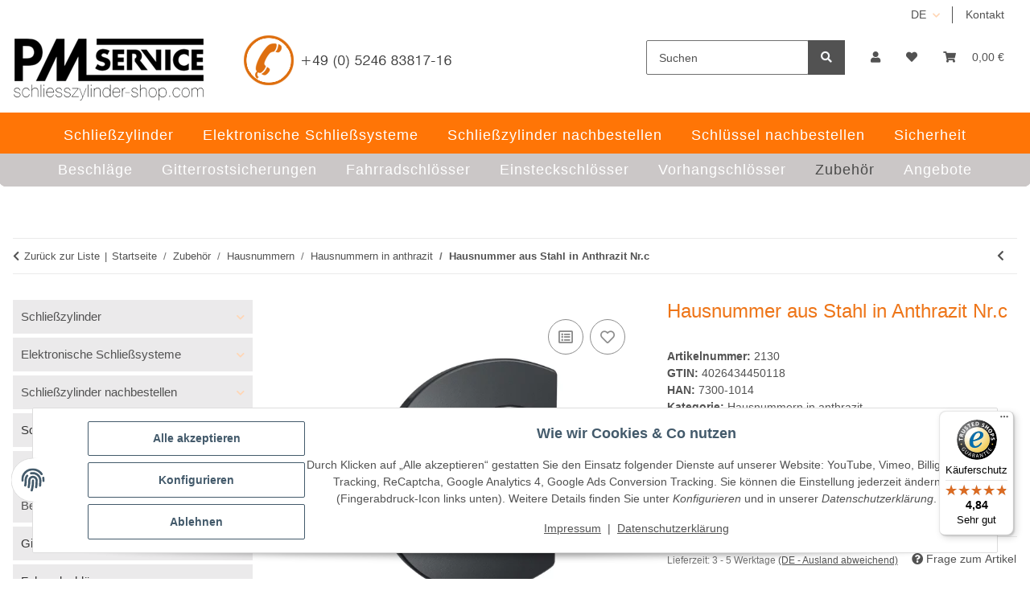

--- FILE ---
content_type: text/html; charset=utf-8
request_url: https://schliesszylinder-shop.com/
body_size: 5760
content:
<!DOCTYPE html>
<html>
        <head>
<!-- NETZdinge.de Plugin Google Codes v5.8.1:  Google Tag Manager - Allgemein - boc -->
<script type="text/javascript">(function(w,d,s,l,i){w[l]=w[l]||[];w[l].push({'gtm.start':
new Date().getTime(),event:'gtm.js'});var f=d.getElementsByTagName(s)[0],
j=d.createElement(s),dl=l!='dataLayer'?'&l='+l:'';j.async=true;j.src=
'//www.googletagmanager.com/gtm.js?id='+i+dl;f.parentNode.insertBefore(j,f);
})(window,document,'script','dataLayer','GTM-KGC7KGF');</script>

            <meta http-equiv="content-type" content="text/html; charset=utf-8">
        <!-- NETZdinge.de Plugin Google Codes v5.8.1: Google Analytics 4 - Opt Out Script - boc -->
<script type="text/javascript">
	var gaProperty = 'G-LZT0VZ5XSN'
	var disableStr = 'ga-disable-' + gaProperty;
	function gaOptoutCheck() {
		if (window.localStorage) {
			if (window.localStorage.getItem('gaOptOut') === 'true') {
				$('#gaOptoutLink').html('Google Analytics aktivieren');
				$('#gaOptoutLink').removeClass('optOut');
				$('#gaOptoutLink').addClass('optIn');
			}
		} else {
			if (document.cookie.indexOf(gaOptOut+'=true')>-1) {
				$('#gaOptoutLink').html('Google Analytics aktivieren');
				$('#gaOptoutLink').removeClass('optOut');
				$('#gaOptoutLink').addClass('optIn');
			}
		}
	}
</script>
<!-- NETZdinge.de Plugin Google Codes v5.8.1: Allgemeines Website Tag fuer alle Google Produkte - boc -->
<script>
	if (typeof gtag === 'undefined'){
		window.dataLayer = window.dataLayer || [];
		function gtag() { dataLayer.push(arguments); }
	}
	gtag('consent', 'default', { 
		'ad_storage': 'denied', 
		'ad_user_data': 'denied', 
		'ad_personalization': 'denied', 
		'analytics_storage': 'denied', 
		'personalization_storage': 'denied', 
		'functionality_storage': 'denied', 
		'security_storage': 'denied', 
		'wait_for_update': 500
	});
	gtag('set', 'ads_data_redaction', true);
	gtag('set', 'url_passthrough', false);
</script>
<script async type="text/javascript" src="https://www.googletagmanager.com/gtag/js?id=G-LZT0VZ5XSN"></script>
<script type="text/javascript">
	if (typeof gtag === 'undefined'){
		window.dataLayer = window.dataLayer || [];
		function gtag() { dataLayer.push(arguments); }
	}
	gtag('js', new Date());
	gtag('config', 'G-LZT0VZ5XSN', {'anonymize_ip': true, 'cookie_flags': 'SameSite=None;Secure'});
	gtag('config', 'AW-1004215741', {'anonymize_ip': true, 'allow_enhanced_conversions':true, 'cookie_flags': 'SameSite=None;Secure'});
	setTimeout("gtag('event','Verweildauer', {'seconds': '15'})",15000);
	setTimeout("gtag('event','Verweildauer', {'seconds': '30'})",30000);
	setTimeout("gtag('event','Verweildauer', {'seconds': '60'})",60000);
	setTimeout("gtag('event','Verweildauer', {'seconds': '120'})",120000);
	setTimeout("gtag('event','Verweildauer', {'seconds': '300'})",300000);
</script>
<!-- NETZdinge.de Plugin Google Codes v5.8.1: Google Analytics 4 - Daten - boc -->
<script type="text/javascript">
setTimeout (function(f){
	if (typeof gtag === "function") { 
		gtag('event', 'pageView', {
			'src': 'GA4', 
		});
	} else {
		console.log('GA4: kein gtag()');
	}
}, 500);
</script>
<!-- NETZdinge.de Plugin Google Codes v5.8.1: Google Analytics 4 - Daten - eoc -->
</head>
    <body>
<!-- NETZdinge.de Plugin Google Codes v5.8.1:  Google Tag Manager - (noscript) - boc -->
<noscript><iframe src="//www.googletagmanager.com/ns.html?id=GTM-KGC7KGF" height="0" width="0" style="display:none;visibility:hidden"></iframe></noscript>

        <div id="content">

                    

        
            
                                    
                    <div class="container index-heading-wrapper container-plus-sidebar">
                            <h1>Startseite</h1>
                    
</div>
                            
            
                
                
            
    
        
    
                
            
    
        
    
            

            
                            

            
                                    
                        
    
        
    
    

                    
        
<h1 style=" text-align:left" class=" ">
    Schließzylinder und Schließanlagen seit 1977
</h1>
<div class="opc-Divider hr-sect  home opc-Divider-empty" style="margin-top:20px; margin-bottom:20px; ">
            
    </div>

    <div class="container-fluid">



<div class="row  ">
                                        
<div class="col  col-md-6 col-lg-6 col-xl-6 col-12" data-area-id="col-0">
                    
<h2 style=" text-align:left" class=" ">
    Schließanlagenfertigung
</h2>
<div style="" class="">
    <p><strong>PM Service ist seit über 40 Jahren Ihr Partner</strong> für Schlüssel, Schließzylinder, Schließanlagen, Einsteckschlösser und uvm. Beim Eigenheim oder Bauprojekten wird Sicherheit groß geschrieben – und die fängt schon beim kleinsten Schloss an ... <a href="https://www.schliesszylinder-shop.com/Schliessanlagenfertigung:_:60.html"><strong>mehr erfahren »</strong></a></p>

</div>
                
</div>
                                                                    <div class="clearfix d-block d-sm-none"></div>
    
                                                                                                                    
<div class="col  col-md-6 col-lg-6 col-xl-6 col-12" data-area-id="col-1">
                    
<h2 style=" text-align:left" class=" ">
    Schließanlagen Planung
</h2>
<div style="" class="">
    <p>Wir unterstützen Sie bei der Planung Ihrer Schließanlage. Wir liefern bzw. fertigen Schließzylinder und Schließanlagen für Eigenheim, Verwaltung, Gewerbe oder Industrie. Zu unseren Kunden zählen Eigenheimbesitzer ebenso wie Planer oder Bauträger ...  <a href="https://www.schliesszylinder-shop.com/Schliessanlagen-Planung:_:64.html"><strong>mehr erfahren »</strong></a></p>

</div>
                
</div>
                                                                    <div class="clearfix d-block d-sm-none"></div>
    
                                                                                <div class="clearfix d-none d-sm-block d-md-none"></div>
    
                                                                                <div class="clearfix d-none d-md-block d-lg-none"></div>
    
                                                                                <div class="clearfix d-none d-lg-block d-xl-none"></div>
    
                        
</div>

    </div>


    <div class="container-fluid">



<div class="row  ">
                                        
<div class="col  col-md-6 col-lg-6 col-xl-6 col-12" data-area-id="col-0">
                    
<h2 style=" text-align:left" class=" ">
    BKS Janus - Maximale Sicherheit
</h2>
<div style="" class="">
    <p><strong>· neuartiger Kopierschutz<br>· verlängerter Schlüsselhalm<br>· großzügige Grifffläche<br>· geeignet für schwere Türen<br>· bis 2038 patentgeschützt<br>· für komplexe Schließanlagen</strong></p>
<p><strong><a href="https://www.schliesszylinder-shop.com/BKS-Serie-46-Janus">... mehr erfahren zum Artikel »</a></strong></p>
</div>
                
</div>
                                                                    <div class="clearfix d-block d-sm-none"></div>
    
                                                                                                                    
<div class="col  col-md-6 col-lg-6 col-xl-6 col-12" data-area-id="col-1">
                    
<h2 style=" text-align:left" class=" ">
    der schnelle Kontakt
</h2>
<div style="" class="">
    <p><strong>PM Service GmbH</strong><br>
Kapellenweg 40<br>
33415 Verl</p>

<p><strong>telefonische Beratung:</strong><br>
+49 (0) 5246 83817-16</p>

<p><strong>Öffnungszeiten von:</strong><br>
Montag - Donnerstag 09:00 Uhr bis 17:00 Uhr<br>
Freitag                        09:00 Uhr bis 16:00 Uhr</p>

</div>
                
</div>
                                                                    <div class="clearfix d-block d-sm-none"></div>
    
                                                                                <div class="clearfix d-none d-sm-block d-md-none"></div>
    
                                                                                <div class="clearfix d-none d-md-block d-lg-none"></div>
    
                                                                                <div class="clearfix d-none d-lg-block d-xl-none"></div>
    
                        
</div>

    </div>


        
                                                                                                                                                            
                        
                                                            
                        <div class="container-fluid product-slider-wrapper product-slider-Bestseller container-plus-sidebar">
                                
    <div class="slick-slider-other is-not-opc">
<div class="container slick-slider-other-container"><div class="hr-sect h2"><a href="https://schliesszylinder-shop.com/Bestseller" title="Zeige alle Bestseller" class="text-decoration-none-util" aria-label="Zeige alle Bestseller" data-placement="auto right">
    Unsere Bestseller
</a></div></div>

<div class="row slick-lazy slick-smooth-loading carousel carousel-arrows-inside
                                slick-type-product
                                " style="" data-slick-type="product-slider" data-display-counts="">
    
                        
                <div class="product-wrapper product-wrapper-product text-center-util  ml-auto-util  " itemprop="about" itemscope itemtype="https://schema.org/Product">
                    
    
        <a href="https://schliesszylinder-shop.com/ABUS-D6X-Doppelprofilzylinder-zu-bestehender-Schliessung-mit-5-Schluessel">
                <div class="item-slider productbox-image square square-image">
                <div class="inner">
                                                                                    
                                                                                                    
        
                                                                        
                            
                                                        
                                                                                                                                            

    
                    
                                                                                        
        <picture>
                <source srcset="https://schliesszylinder-shop.com/media/image/product/7585/xs/abus-d6x-doppelprofilzylinder-zu-bestehender-schliessung-mit-5-schluessel.webp 40w,
                                https://schliesszylinder-shop.com/media/image/product/7585/sm/abus-d6x-doppelprofilzylinder-zu-bestehender-schliessung-mit-5-schluessel.webp 200w,
                                https://schliesszylinder-shop.com/media/image/product/7585/md/abus-d6x-doppelprofilzylinder-zu-bestehender-schliessung-mit-5-schluessel.webp 600w,
                                https://schliesszylinder-shop.com/media/image/product/7585/lg/abus-d6x-doppelprofilzylinder-zu-bestehender-schliessung-mit-5-schluessel.webp 1000w" sizes="(min-width: 1300px) 15vw, (min-width: 992px) 20vw, (min-width: 768px) 34vw, 50vw" width="1000" height="895" type="image/webp">
                    <img src="https://schliesszylinder-shop.com/media/image/product/7585/sm/abus-d6x-doppelprofilzylinder-zu-bestehender-schliessung-mit-5-schluessel.jpg" srcset="https://schliesszylinder-shop.com/media/image/product/7585/xs/abus-d6x-doppelprofilzylinder-zu-bestehender-schliessung-mit-5-schluessel.jpg 40w,
                                https://schliesszylinder-shop.com/media/image/product/7585/sm/abus-d6x-doppelprofilzylinder-zu-bestehender-schliessung-mit-5-schluessel.jpg 200w,
                                https://schliesszylinder-shop.com/media/image/product/7585/md/abus-d6x-doppelprofilzylinder-zu-bestehender-schliessung-mit-5-schluessel.jpg 600w,
                                https://schliesszylinder-shop.com/media/image/product/7585/lg/abus-d6x-doppelprofilzylinder-zu-bestehender-schliessung-mit-5-schluessel.jpg 1000w" sizes="(min-width: 1300px) 15vw, (min-width: 992px) 20vw, (min-width: 768px) 34vw, 50vw" class="product-image img-fluid" loading="lazy" alt="ABUS D6X Doppelprofilzylinder zu bestehender..." width="1000" height="895">
        </source></picture>
    
                            
            
    
                    
                                            <meta itemprop="image" content="https://schliesszylinder-shop.com/media/image/product/7585/md/abus-d6x-doppelprofilzylinder-zu-bestehender-schliessung-mit-5-schluessel.jpg">
                        <meta itemprop="url" content="https://schliesszylinder-shop.com/ABUS-D6X-Doppelprofilzylinder-zu-bestehender-Schliessung-mit-5-Schluessel">
                                    </div>
            </div>
            
                                    
                        <span class="item-slider-desc text-clamp-2">
                                                        <span itemprop="name">ABUS D6X Doppelprofilzylinder zu bestehender Schließung mit 5 Schlüssel</span>
                        </span>
                    
                                        
                        <div class="item-slider-price" itemprop="offers" itemscope itemtype="https://schema.org/Offer">
                            
            <div class="price_wrapper">
            
                            
                                    
                <div class="price productbox-price ">
                    
                        <span itemprop="priceSpecification" itemscope itemtype="https://schema.org/UnitPriceSpecification">
                                                                                                                    <span class="first-range-price">50,95 € - </span><span class="second-range-price">90,95 €  <span class="footnote-reference">*</span></span>
                                                                                                    </span>
                    
                </div>
                
                                                                        <meta itemprop="minPrice" content="50.95">
                            <meta itemprop="maxPrice" content="90.95">
                                                <meta itemprop="price" content="50.95">
                        <meta itemprop="priceCurrency" content="EUR">
                                                            
                                    
                    <div class="price-note">
                                                                        
                                                    
                    </div>
                    
                                        
        </div>
    
                        </div>
                    
                            
        
</a>    

                </div>
            
                                
                <div class="product-wrapper product-wrapper-product text-center-util  " itemprop="about" itemscope itemtype="https://schema.org/Product">
                    
    
        <a href="https://schliesszylinder-shop.com/BKS-PZ-88-Doppelprofilzylinder-zu-bestehender-Schliessung">
                <div class="item-slider productbox-image square square-image">
                <div class="inner">
                                                                                    
                                                                                                    
        
                                                                        
                            
                                                        
                                                                                                                                            

    
                    
                                                                                        
        <picture>
                <source srcset="https://schliesszylinder-shop.com/media/image/product/8622/xs/bks-pz-88-doppelprofilzylinder-zu-bestehender-schliessung.webp 40w,
                                https://schliesszylinder-shop.com/media/image/product/8622/sm/bks-pz-88-doppelprofilzylinder-zu-bestehender-schliessung.webp 200w,
                                https://schliesszylinder-shop.com/media/image/product/8622/md/bks-pz-88-doppelprofilzylinder-zu-bestehender-schliessung.webp 600w,
                                https://schliesszylinder-shop.com/media/image/product/8622/lg/bks-pz-88-doppelprofilzylinder-zu-bestehender-schliessung.webp 732w" sizes="(min-width: 1300px) 15vw, (min-width: 992px) 20vw, (min-width: 768px) 34vw, 50vw" width="732" height="620" type="image/webp">
                    <img src="https://schliesszylinder-shop.com/media/image/product/8622/sm/bks-pz-88-doppelprofilzylinder-zu-bestehender-schliessung.jpg" srcset="https://schliesszylinder-shop.com/media/image/product/8622/xs/bks-pz-88-doppelprofilzylinder-zu-bestehender-schliessung.jpg 40w,
                                https://schliesszylinder-shop.com/media/image/product/8622/sm/bks-pz-88-doppelprofilzylinder-zu-bestehender-schliessung.jpg 200w,
                                https://schliesszylinder-shop.com/media/image/product/8622/md/bks-pz-88-doppelprofilzylinder-zu-bestehender-schliessung.jpg 600w,
                                https://schliesszylinder-shop.com/media/image/product/8622/lg/bks-pz-88-doppelprofilzylinder-zu-bestehender-schliessung.jpg 732w" sizes="(min-width: 1300px) 15vw, (min-width: 992px) 20vw, (min-width: 768px) 34vw, 50vw" class="product-image img-fluid" loading="lazy" alt="BKS PZ 88 Doppelprofilzylinder zu bestehender..." width="732" height="620">
        </source></picture>
    
                            
            
    
                    
                                            <meta itemprop="image" content="https://schliesszylinder-shop.com/media/image/product/8622/md/bks-pz-88-doppelprofilzylinder-zu-bestehender-schliessung.jpg">
                        <meta itemprop="url" content="https://schliesszylinder-shop.com/BKS-PZ-88-Doppelprofilzylinder-zu-bestehender-Schliessung">
                                    </div>
            </div>
            
                                    
                        <span class="item-slider-desc text-clamp-2">
                                                        <span itemprop="name">BKS PZ 88 Doppelprofilzylinder zu bestehender Schließung</span>
                        </span>
                    
                                        
                        <div class="item-slider-price" itemprop="offers" itemscope itemtype="https://schema.org/Offer">
                            
            <div class="price_wrapper">
            
                            
                                        <span class="price_label pricestarting">ab </span>
                                    
                <div class="price productbox-price ">
                    
                        <span itemprop="priceSpecification" itemscope itemtype="https://schema.org/UnitPriceSpecification">
                                                                                    23,50 € <span class="footnote-reference">*</span>
                                                                                                    </span>
                    
                </div>
                
                                                                        <meta itemprop="minPrice" content="23.50">
                            <meta itemprop="maxPrice" content="101.00">
                                                <meta itemprop="price" content="23.50">
                        <meta itemprop="priceCurrency" content="EUR">
                                                            
                                    
                    <div class="price-note">
                                                                        
                                                    
                    </div>
                    
                                        
        </div>
    
                        </div>
                    
                            
        
</a>    

                </div>
            
                                
                <div class="product-wrapper product-wrapper-product text-center-util  " itemprop="about" itemscope itemtype="https://schema.org/Product">
                    
    
        <a href="https://schliesszylinder-shop.com/Schliesszylinder-Doppelprofil-BKS-PZ-88">
                <div class="item-slider productbox-image square square-image">
                <div class="inner">
                                                                                    
                                                                                                    
        
                                                                        
                            
                                                        
                                                                                                                                            

    
                    
                                                                                        
        <picture>
                <source srcset="https://schliesszylinder-shop.com/media/image/product/1314/xs/schliesszylinder-doppelprofil-bks-pz-88.webp 40w,
                                https://schliesszylinder-shop.com/media/image/product/1314/sm/schliesszylinder-doppelprofil-bks-pz-88.webp 200w,
                                https://schliesszylinder-shop.com/media/image/product/1314/md/schliesszylinder-doppelprofil-bks-pz-88.webp 600w,
                                https://schliesszylinder-shop.com/media/image/product/1314/lg/schliesszylinder-doppelprofil-bks-pz-88.webp 732w" sizes="(min-width: 1300px) 15vw, (min-width: 992px) 20vw, (min-width: 768px) 34vw, 50vw" width="732" height="620" type="image/webp">
                    <img src="https://schliesszylinder-shop.com/media/image/product/1314/sm/schliesszylinder-doppelprofil-bks-pz-88.jpg" srcset="https://schliesszylinder-shop.com/media/image/product/1314/xs/schliesszylinder-doppelprofil-bks-pz-88.jpg 40w,
                                https://schliesszylinder-shop.com/media/image/product/1314/sm/schliesszylinder-doppelprofil-bks-pz-88.jpg 200w,
                                https://schliesszylinder-shop.com/media/image/product/1314/md/schliesszylinder-doppelprofil-bks-pz-88.jpg 600w,
                                https://schliesszylinder-shop.com/media/image/product/1314/lg/schliesszylinder-doppelprofil-bks-pz-88.jpg 732w" sizes="(min-width: 1300px) 15vw, (min-width: 992px) 20vw, (min-width: 768px) 34vw, 50vw" class="product-image img-fluid" loading="lazy" alt="Schließzylinder Doppelprofil BKS PZ 88" width="732" height="620">
        </source></picture>
    
                            
            
    
                    
                                            <meta itemprop="image" content="https://schliesszylinder-shop.com/media/image/product/1314/md/schliesszylinder-doppelprofil-bks-pz-88.jpg">
                        <meta itemprop="url" content="https://schliesszylinder-shop.com/Schliesszylinder-Doppelprofil-BKS-PZ-88">
                                    </div>
            </div>
            
                                    
                        <span class="item-slider-desc text-clamp-2">
                                                        <span itemprop="name">Schließzylinder Doppelprofil BKS PZ 88</span>
                        </span>
                    
                                        
                        <div class="item-slider-price" itemprop="offers" itemscope itemtype="https://schema.org/Offer">
                            
            <div class="price_wrapper">
            
                            
                                        <span class="price_label pricestarting">ab </span>
                                    
                <div class="price productbox-price ">
                    
                        <span itemprop="priceSpecification" itemscope itemtype="https://schema.org/UnitPriceSpecification">
                                                                                    14,95 € <span class="footnote-reference">*</span>
                                                                                                    </span>
                    
                </div>
                
                                                                        <meta itemprop="minPrice" content="14.95">
                            <meta itemprop="maxPrice" content="443.45">
                                                <meta itemprop="price" content="14.95">
                        <meta itemprop="priceCurrency" content="EUR">
                                                            
                                    
                    <div class="price-note">
                                                                        
                                                    
                    </div>
                    
                                        
        </div>
    
                        </div>
                    
                            
        
</a>    

                </div>
            
                                
                <div class="product-wrapper product-wrapper-product text-center-util  " itemprop="about" itemscope itemtype="https://schema.org/Product">
                    
    
        <a href="https://schliesszylinder-shop.com/Schliesszylinder-ABUS-A93-Doppelprofilzylinder">
                <div class="item-slider productbox-image square square-image">
                <div class="inner">
                                                                                    
                                                                                                    
        
                                                                        
                            
                                                        
                                                                                                                                            

    
                    
                                                                                        
        <picture>
                <source srcset="https://schliesszylinder-shop.com/media/image/product/7303/xs/schliesszylinder-abus-a93-doppelprofilzylinder.webp 40w,
                                https://schliesszylinder-shop.com/media/image/product/7303/sm/schliesszylinder-abus-a93-doppelprofilzylinder.webp 200w,
                                https://schliesszylinder-shop.com/media/image/product/7303/md/schliesszylinder-abus-a93-doppelprofilzylinder.webp 600w,
                                https://schliesszylinder-shop.com/media/image/product/7303/lg/schliesszylinder-abus-a93-doppelprofilzylinder.webp 1200w" sizes="(min-width: 1300px) 15vw, (min-width: 992px) 20vw, (min-width: 768px) 34vw, 50vw" width="1200" height="1040" type="image/webp">
                    <img src="https://schliesszylinder-shop.com/media/image/product/7303/sm/schliesszylinder-abus-a93-doppelprofilzylinder.jpg" srcset="https://schliesszylinder-shop.com/media/image/product/7303/xs/schliesszylinder-abus-a93-doppelprofilzylinder.jpg 40w,
                                https://schliesszylinder-shop.com/media/image/product/7303/sm/schliesszylinder-abus-a93-doppelprofilzylinder.jpg 200w,
                                https://schliesszylinder-shop.com/media/image/product/7303/md/schliesszylinder-abus-a93-doppelprofilzylinder.jpg 600w,
                                https://schliesszylinder-shop.com/media/image/product/7303/lg/schliesszylinder-abus-a93-doppelprofilzylinder.jpg 1200w" sizes="(min-width: 1300px) 15vw, (min-width: 992px) 20vw, (min-width: 768px) 34vw, 50vw" class="product-image img-fluid" loading="lazy" alt="Schließzylinder ABUS A93 Doppelprofilzylinder" width="1200" height="1040">
        </source></picture>
    
                            
            
    
                    
                                            <meta itemprop="image" content="https://schliesszylinder-shop.com/media/image/product/7303/md/schliesszylinder-abus-a93-doppelprofilzylinder.jpg">
                        <meta itemprop="url" content="https://schliesszylinder-shop.com/Schliesszylinder-ABUS-A93-Doppelprofilzylinder">
                                    </div>
            </div>
            
                                    
                        <span class="item-slider-desc text-clamp-2">
                                                        <span itemprop="name">Schließzylinder ABUS A93 Doppelprofilzylinder</span>
                        </span>
                    
                                        
                        <div class="item-slider-price" itemprop="offers" itemscope itemtype="https://schema.org/Offer">
                            
            <div class="price_wrapper">
            
                            
                                        <span class="price_label pricestarting">ab </span>
                                    
                <div class="price productbox-price ">
                    
                        <span itemprop="priceSpecification" itemscope itemtype="https://schema.org/UnitPriceSpecification">
                                                                                    18,95 € <span class="footnote-reference">*</span>
                                                                                                    </span>
                    
                </div>
                
                                                                        <meta itemprop="minPrice" content="18.95">
                            <meta itemprop="maxPrice" content="459.05">
                                                <meta itemprop="price" content="18.95">
                        <meta itemprop="priceCurrency" content="EUR">
                                                            
                                    
                    <div class="price-note">
                                                                        
                                                    
                    </div>
                    
                                        
        </div>
    
                        </div>
                    
                            
        
</a>    

                </div>
            
                                
                <div class="product-wrapper product-wrapper-product text-center-util  " itemprop="about" itemscope itemtype="https://schema.org/Product">
                    
    
        <a href="https://schliesszylinder-shop.com/Nachschluessel-fuer-ABUS-A93">
                <div class="item-slider productbox-image square square-image">
                <div class="inner">
                                                                                    
                                                                                                    
        
                                                                        
                            
                                                        
                                                                                                                                            

    
                    
                                                                                        
        <picture>
                <source srcset="https://schliesszylinder-shop.com/media/image/product/7432/xs/nachschluessel-fuer-abus-a93.webp 40w,
                                https://schliesszylinder-shop.com/media/image/product/7432/sm/nachschluessel-fuer-abus-a93.webp 200w,
                                https://schliesszylinder-shop.com/media/image/product/7432/md/nachschluessel-fuer-abus-a93.webp 600w,
                                https://schliesszylinder-shop.com/media/image/product/7432/lg/nachschluessel-fuer-abus-a93.webp 1029w" sizes="(min-width: 1300px) 15vw, (min-width: 992px) 20vw, (min-width: 768px) 34vw, 50vw" width="1029" height="765" type="image/webp">
                    <img src="https://schliesszylinder-shop.com/media/image/product/7432/sm/nachschluessel-fuer-abus-a93.jpg" srcset="https://schliesszylinder-shop.com/media/image/product/7432/xs/nachschluessel-fuer-abus-a93.jpg 40w,
                                https://schliesszylinder-shop.com/media/image/product/7432/sm/nachschluessel-fuer-abus-a93.jpg 200w,
                                https://schliesszylinder-shop.com/media/image/product/7432/md/nachschluessel-fuer-abus-a93.jpg 600w,
                                https://schliesszylinder-shop.com/media/image/product/7432/lg/nachschluessel-fuer-abus-a93.jpg 1029w" sizes="(min-width: 1300px) 15vw, (min-width: 992px) 20vw, (min-width: 768px) 34vw, 50vw" class="product-image img-fluid" loading="lazy" alt="Nachschlüssel für ABUS A93" width="1029" height="765">
        </source></picture>
    
                            
            
    
                    
                                            <meta itemprop="image" content="https://schliesszylinder-shop.com/media/image/product/7432/md/nachschluessel-fuer-abus-a93.jpg">
                        <meta itemprop="url" content="https://schliesszylinder-shop.com/Nachschluessel-fuer-ABUS-A93">
                                    </div>
            </div>
            
                                    
                        <span class="item-slider-desc text-clamp-2">
                                                        <span itemprop="name">Nachschlüssel für ABUS A93</span>
                        </span>
                    
                                        
                        <div class="item-slider-price" itemprop="offers" itemscope itemtype="https://schema.org/Offer">
                            
            <div class="price_wrapper">
            
                            
                                    
                <div class="price productbox-price ">
                    
                        <span>
                                                    4,30 €                                                 <span class="footnote-reference">*</span>                        </span>
                    
                </div>
                
                                                                    <meta itemprop="price" content="4.30">
                        <meta itemprop="priceCurrency" content="EUR">
                                                            
                                    
                    <div class="price-note">
                                                                        
                                                    
                    </div>
                    
                                        
        </div>
    
                        </div>
                    
                            
        
</a>    

                </div>
            
                                
                <div class="product-wrapper product-wrapper-product text-center-util  mr-auto  " itemprop="about" itemscope itemtype="https://schema.org/Product">
                    
    
        <a href="https://schliesszylinder-shop.com/Nachschluessel-fuer-BKS-detect3">
                <div class="item-slider productbox-image square square-image">
                <div class="inner">
                                                                                    
                                                                                                    
        
                                                                        
                            
                                                        
                                                                                                                                            

    
                    
                                                                                        
        <picture>
                <source srcset="https://schliesszylinder-shop.com/media/image/product/1423/xs/nachschluessel-fuer-bks-detect3.webp 40w,
                                https://schliesszylinder-shop.com/media/image/product/1423/sm/nachschluessel-fuer-bks-detect3.webp 200w,
                                https://schliesszylinder-shop.com/media/image/product/1423/md/nachschluessel-fuer-bks-detect3.webp 600w,
                                https://schliesszylinder-shop.com/media/image/product/1423/lg/nachschluessel-fuer-bks-detect3.webp 734w" sizes="(min-width: 1300px) 15vw, (min-width: 992px) 20vw, (min-width: 768px) 34vw, 50vw" width="734" height="541" type="image/webp">
                    <img src="https://schliesszylinder-shop.com/media/image/product/1423/sm/nachschluessel-fuer-bks-detect3.jpg" srcset="https://schliesszylinder-shop.com/media/image/product/1423/xs/nachschluessel-fuer-bks-detect3.jpg 40w,
                                https://schliesszylinder-shop.com/media/image/product/1423/sm/nachschluessel-fuer-bks-detect3.jpg 200w,
                                https://schliesszylinder-shop.com/media/image/product/1423/md/nachschluessel-fuer-bks-detect3.jpg 600w,
                                https://schliesszylinder-shop.com/media/image/product/1423/lg/nachschluessel-fuer-bks-detect3.jpg 734w" sizes="(min-width: 1300px) 15vw, (min-width: 992px) 20vw, (min-width: 768px) 34vw, 50vw" class="product-image img-fluid" loading="lazy" alt="Nachschlüssel für BKS detect3" width="734" height="541">
        </source></picture>
    
                            
            
    
                    
                                            <meta itemprop="image" content="https://schliesszylinder-shop.com/media/image/product/1423/md/nachschluessel-fuer-bks-detect3.jpg">
                        <meta itemprop="url" content="https://schliesszylinder-shop.com/Nachschluessel-fuer-BKS-detect3">
                                    </div>
            </div>
            
                                    
                        <span class="item-slider-desc text-clamp-2">
                                                        <span itemprop="name">Nachschlüssel für BKS detect3</span>
                        </span>
                    
                                        
                        <div class="item-slider-price" itemprop="offers" itemscope itemtype="https://schema.org/Offer">
                            
            <div class="price_wrapper">
            
                            
                                    
                <div class="price productbox-price ">
                    
                        <span>
                                                    26,00 €                                                 <span class="footnote-reference">*</span>                        </span>
                    
                </div>
                
                                                                    <meta itemprop="price" content="26.00">
                        <meta itemprop="priceCurrency" content="EUR">
                                                            
                                    
                    <div class="price-note">
                                                                        
                                                    
                    </div>
                    
                                        
        </div>
    
                        </div>
                    
                            
        
</a>    

                </div>
            
            

</div>
</div>
                        
</div>
                    
                                    
    
    
            

                    
                            

                            
                    

        
                            
            </div>
        <!-- added by Trusted Shops app: Start --><script async data-desktop-y-offset="0" data-mobile-y-offset="0" data-desktop-disable-reviews="false" data-desktop-enable-custom="false" data-desktop-position="right" data-desktop-custom-width="156" data-desktop-enable-fadeout="false" data-disable-mobile="false" data-disable-trustbadge="false" data-mobile-custom-width="156" data-mobile-disable-reviews="false" data-mobile-enable-custom="false" data-mobile-position="right" charset="UTF-8" src="//widgets.trustedshops.com/js/X20A5B6EE640CF4F7357105D53F8C5333.js"></script><!-- End --><!-- NETZdinge.de Plugin Google Codes v5.8.1: Google Analytics 4 - Ecommerce Data Scripts - Body boc -->
<script type="text/javascript" defer>
	$("[href*='tel:']").click(function(e) {
		e.preventDefault();
		var href = $(this).attr('href');
		if (href.toLowerCase().indexOf('tel:') >= 0) {
			event = 'ClickTel';
			eventCategory = 'Call';
			eventLabel = href.replace('tel:', '');
			fireClickEventGA4(event,eventCategory,eventLabel);
		}
		setTimeout(function() {
			window.location = href;
		}, 500);
	});
	$("[href*='mailto:']").click(function(e) {
		e.preventDefault();
		var href = $(this).attr('href');
		if (href.toLowerCase().indexOf('mailto:') >= 0) {
			var mailto = {};
			var email = href.match(/mailto:([^\?]*)/);
			email = email[1] ? email[1] : false;
			var subject = href.match(/subject=([^&]+)/);
			subject = subject ? subject[1].replace(/\+/g,' ') : false;
			var body = href.match(/body=([^&]+)/);
			body = body ? body[1].replace(/\+/g,' ') : false;
			if(email) {mailto['email'] = email;}
			if(subject) {mailto['subject'] = subject;}
			if(body) {mailto['body'] = body;}
			event = 'ClickMailTo';
			eventCategory = 'MailTo';
			eventLabel = mailto;
			fireClickEventGA4(event,eventCategory,eventLabel);
		}
		setTimeout(function() {
			window.location = href;
		}, 500);
	});
	$("[href*='https://wa.me/']").click(function(e) {
		e.preventDefault();
		var href = $(this).attr('href');
		if (href.toLowerCase().indexOf('https://wa.me/') >= 0) {
			var wame = {};
			var nummer = href.match(/https:\/\/wa.me\/([^\?]*)/);
			nummer = nummer[1] ? nummer[1] : false;
			var text = href.match(/text=([^&]+)/);
			text = text ? text[1].replace(/\+/g,' ') : false;
			if(nummer) {wame['nummer'] = nummer;}
			if(text) {wame['text'] = decodeURIComponent(text);}
			event = 'ClickWhatsApp';
			eventCategory = 'WhatsApp';
			eventLabel = wame;
			fireClickEventGA4(event,eventCategory,eventLabel);
		}
		setTimeout(function() {
			window.location = href;
		}, 500);
	});
	function fireClickEventGA4(event,eventCategory,eventLabel) {
		gtag('event', event, {
			'src': 'GA4', 
		 	'event_category': eventCategory,
		 	'event_label': eventLabel
		});
	}
</script>
<!-- NETZdinge.de Plugin Google Codes v5.8.1: Google Analytics 4 - Ecommerce Data Scripts - Body - eoc -->
<!-- NETZdinge.de Plugin Google Codes v5.8.1: Google Ads Remarketing Event - Startseite - boc -->
<script type="text/javascript">
	// in GA4 aktiv 
</script>
<!-- NETZdinge.de Plugin Google Codes v5.8.1:  Google Tag Manager - DataLayer GA4 - Startseite - boc -->
<script>
setTimeout (function(f){
	window.dataLayer = window.dataLayer || [];
	window.dataLayer.push({ ecommerce: null });
	window.dataLayer.push({
		src: 'GTM GA4', 
		event: 'home',
		ecomm_pagetype: 'home'
	});
}, 750);
</script>
<!-- NETZdinge.de Plugin Google Codes v5.8.1: Google Tag Manager - Special Events - boc -->
<script type="text/javascript" defer>
	$("[href*='tel:']").click(function(e) {
		e.preventDefault();
		var href = $(this).attr('href');
		if (href.toLowerCase().indexOf('tel:') >= 0) {
			event = 'ClickTel';
			eventCategory = 'Call';
			eventLabel = href.replace('tel:', '');
			fireClickEventGTM(event,eventCategory,eventLabel);
		}
		setTimeout(function() {
			window.location = href;
		}, 500);
	});
	$("[href*='mailto:']").click(function(e) {
		e.preventDefault();
		var href = $(this).attr('href');
		if (href.toLowerCase().indexOf('mailto:') >= 0) {
			var mailto = {};
			var email = href.match(/mailto:([^\?]*)/);
			email = email[1] ? email[1] : false;
			var subject = href.match(/subject=([^&]+)/);
			subject = subject ? subject[1].replace(/\+/g,' ') : false;
			var body = href.match(/body=([^&]+)/);
			body = body ? body[1].replace(/\+/g,' ') : false;
			if(email) {mailto['email'] = email;}
			if(subject) {mailto['subject'] = decodeURIComponent(subject);}
			if(body) {mailto['body'] = decodeURIComponent(body);}
			event = 'ClickMailTo';
			eventCategory = 'MailTo';
			eventLabel = mailto;
			fireClickEventGTM(event,eventCategory,eventLabel);
		}
		setTimeout(function() {
			window.location = href;
		}, 500);
	});
	$("[href*='https://wa.me/']").click(function(e) {
		e.preventDefault();
		var href = $(this).attr('href');
		if (href.toLowerCase().indexOf('https://wa.me/') >= 0) {
			var wame = {};
			var nummer = href.match(/https:\/\/wa.me\/([^\?]*)/);
			nummer = nummer[1] ? nummer[1] : false;
			var text = href.match(/text=([^&]+)/);
			text = text ? text[1].replace(/\+/g,' ') : false;
			if(nummer) {wame['nummer'] = nummer;}
			if(text) {wame['text'] = decodeURIComponent(text);}
			event = 'ClickWhatsApp';
			eventCategory = 'WhatsApp';
			eventLabel = wame;
			fireClickEventGTM(event,eventCategory,eventLabel);
		}
		setTimeout(function() {
			window.location = href;
		}, 500);
	});
	function fireClickEventGTM(event,eventCategory,eventLabel) {
		window.dataLayer = window.dataLayer || [];
		window.dataLayer.push({ ecommerce: null });
		window.dataLayer.push({ attributes: null });
		window.dataLayer.push({
			src: 'GTM GA4', 
			event: event,
			attributes: {
					event_category: eventCategory,
					event_label: eventLabel
			}
		});
	}
</script>
<!-- NETZdinge.de Plugin Google Codes v5.8.1: Google Tag Manager - Special Events - eoc -->
<script id="dacs" src="https://download.digiaccess.org/digiaccess" defer></script>
</body>
    </html>


--- FILE ---
content_type: text/javascript
request_url: https://widgets.trustedshops.com/js/X20A5B6EE640CF4F7357105D53F8C5333.js
body_size: 1397
content:
((e,t)=>{const r={shopInfo:{tsId:"X20A5B6EE640CF4F7357105D53F8C5333",name:"schliesszylinder-shop.com",url:"www.schliesszylinder-shop.com",language:"de",targetMarket:"DEU",ratingVariant:"WIDGET",eTrustedIds:{accountId:"acc-73ecf4fd-8f6f-4d1b-9ef1-59c9179f472c",channelId:"chl-bd4ee9e2-c580-4a33-bf05-c747f9929649"},buyerProtection:{certificateType:"CLASSIC",certificateState:"PRODUCTION",mainProtectionCurrency:"EUR",classicProtectionAmount:100,maxProtectionDuration:30,plusProtectionAmount:2e4,basicProtectionAmount:100,firstCertified:"2014-07-07 00:00:00"},reviewSystem:{rating:{averageRating:4.84,averageRatingCount:763,overallRatingCount:4239,distribution:{oneStar:8,twoStars:1,threeStars:12,fourStars:64,fiveStars:678}},reviews:[{average:5,buyerStatement:"Schnelle Lieferung",rawChangeDate:"2026-01-16T10:14:20.000Z",changeDate:"16.1.2026",transactionDate:"31.12.2025"},{average:5,buyerStatement:"Perfekte Abwicklung und schnelle Lieferung.",rawChangeDate:"2026-01-15T14:52:34.000Z",changeDate:"15.1.2026",transactionDate:"1.1.2026"},{average:5,buyerStatement:"Ausgezeichnete Kunden Betreuung und Beratung. Sieht man heute selten bei Online Händlern.",rawChangeDate:"2026-01-15T10:12:17.000Z",changeDate:"15.1.2026",transactionDate:"1.1.2026"}]},features:["GUARANTEE_RECOG_CLASSIC_INTEGRATION","SHOP_CONSUMER_MEMBERSHIP","DISABLE_REVIEWREQUEST_SENDING","MARS_EVENTS","MARS_REVIEWS","MARS_PUBLIC_QUESTIONNAIRE","MARS_QUESTIONNAIRE"],consentManagementType:"OFF",urls:{profileUrl:"https://www.trustedshops.de/bewertung/info_X20A5B6EE640CF4F7357105D53F8C5333.html",profileUrlLegalSection:"https://www.trustedshops.de/bewertung/info_X20A5B6EE640CF4F7357105D53F8C5333.html#legal-info",reviewLegalUrl:"https://help.etrusted.com/hc/de/articles/23970864566162"},contractStartDate:"2014-06-10 00:00:00",shopkeeper:{name:"PM Service Schuhreparatur- und. Schlüsselbetriebe Gesellschaft mit beschränkter Haftung",street:"Kapellenweg 40",country:"DE",city:"Verl",zip:"33415"},displayVariant:"full",variant:"full",twoLetterCountryCode:"DE"},"process.env":{STAGE:"prod"},externalConfig:{trustbadgeScriptUrl:"https://widgets.trustedshops.com/assets/trustbadge.js",cdnDomain:"widgets.trustedshops.com"},elementIdSuffix:"-98e3dadd90eb493088abdc5597a70810",buildTimestamp:"2026-01-17T05:13:23.931Z",buildStage:"prod"},a=r=>{const{trustbadgeScriptUrl:a}=r.externalConfig;let n=t.querySelector(`script[src="${a}"]`);n&&t.body.removeChild(n),n=t.createElement("script"),n.src=a,n.charset="utf-8",n.setAttribute("data-type","trustbadge-business-logic"),n.onerror=()=>{throw new Error(`The Trustbadge script could not be loaded from ${a}. Have you maybe selected an invalid TSID?`)},n.onload=()=>{e.trustbadge?.load(r)},t.body.appendChild(n)};"complete"===t.readyState?a(r):e.addEventListener("load",(()=>{a(r)}))})(window,document);